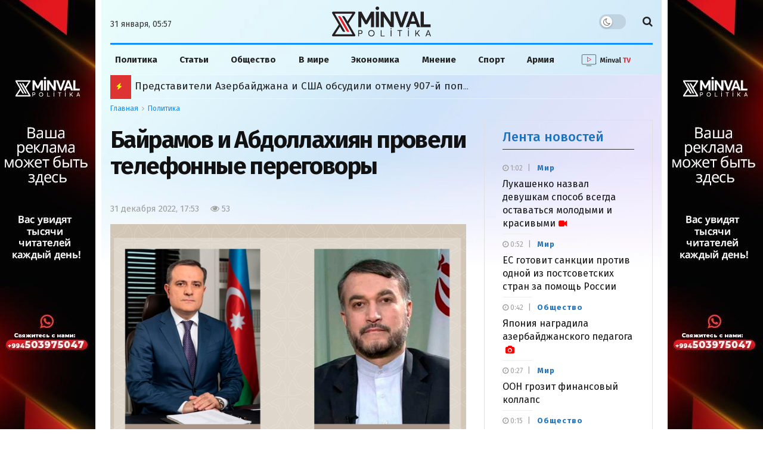

--- FILE ---
content_type: image/svg+xml
request_url: https://cdn.minval.az/images/minval_tv.svg
body_size: 979
content:
<svg width="122" height="50" viewBox="0 0 122 50" fill="none" xmlns="http://www.w3.org/2000/svg">
<path d="M59.3602 30H57.2002L56.9752 25.785C56.9052 24.525 56.8702 23.455 56.8702 22.575C56.8702 22.105 56.8752 21.765 56.8852 21.555L55.1302 28.89H53.0452L51.1702 21.54C51.2102 22.15 51.2302 22.835 51.2302 23.595C51.2302 24.405 51.2102 25.15 51.1702 25.83L50.9452 30H48.8002L49.6102 19.62H52.4152L54.1252 26.775L55.7302 19.62H58.5652L59.3602 30ZM63.1429 22.05V30H61.0129V22.05H63.1429ZM62.0629 17.955C62.4429 17.955 62.7529 18.075 62.9929 18.315C63.2429 18.545 63.3679 18.84 63.3679 19.2C63.3679 19.56 63.2429 19.86 62.9929 20.1C62.7529 20.33 62.4429 20.445 62.0629 20.445C61.6829 20.445 61.3729 20.33 61.1329 20.1C60.8929 19.86 60.7729 19.56 60.7729 19.2C60.7729 18.84 60.8929 18.545 61.1329 18.315C61.3729 18.075 61.6829 17.955 62.0629 17.955ZM69.6863 21.81C70.3863 21.81 70.9313 22.025 71.3213 22.455C71.7113 22.875 71.9063 23.46 71.9063 24.21V30H69.7763V24.57C69.7763 24.14 69.7013 23.84 69.5513 23.67C69.4113 23.49 69.1963 23.4 68.9063 23.4C68.6063 23.4 68.3313 23.495 68.0813 23.685C67.8413 23.865 67.6063 24.14 67.3763 24.51V30H65.2463V22.05H67.0913L67.2563 23.055C67.5863 22.645 67.9463 22.335 68.3363 22.125C68.7363 21.915 69.1863 21.81 69.6863 21.81ZM80.4449 22.05L77.8949 30H75.3599L72.7649 22.05H75.0749L76.6499 28.335L78.2549 22.05H80.4449ZM87.2441 27.795C87.2441 28.105 87.2891 28.335 87.3791 28.485C87.4691 28.625 87.6191 28.73 87.8291 28.8L87.3791 30.21C86.9091 30.17 86.5241 30.06 86.2241 29.88C85.9341 29.7 85.7091 29.42 85.5491 29.04C85.0291 29.84 84.2341 30.24 83.1641 30.24C82.3741 30.24 81.7441 30.015 81.2741 29.565C80.8141 29.105 80.5841 28.51 80.5841 27.78C80.5841 26.91 80.8991 26.245 81.5291 25.785C82.1591 25.325 83.0641 25.095 84.2441 25.095H85.1591V24.705C85.1591 24.215 85.0491 23.875 84.8291 23.685C84.6091 23.495 84.2441 23.4 83.7341 23.4C83.1741 23.4 82.4741 23.54 81.6341 23.82L81.1541 22.395C82.1441 22.005 83.1241 21.81 84.0941 21.81C85.1741 21.81 85.9691 22.045 86.4791 22.515C86.9891 22.975 87.2441 23.665 87.2441 24.585V27.795ZM83.7491 28.71C84.3491 28.71 84.8191 28.415 85.1591 27.825V26.31H84.4541C83.3041 26.31 82.7291 26.74 82.7291 27.6C82.7291 27.95 82.8141 28.225 82.9841 28.425C83.1641 28.615 83.4191 28.71 83.7491 28.71ZM91.2058 30.24C90.5558 30.24 90.0508 30.055 89.6908 29.685C89.3308 29.305 89.1508 28.77 89.1508 28.08V18.885L91.2808 18.645V28.02C91.2808 28.37 91.4258 28.545 91.7158 28.545C91.8758 28.545 92.0158 28.515 92.1358 28.455L92.5708 29.97C92.1608 30.15 91.7058 30.24 91.2058 30.24Z" fill="#212121"/>
<path d="M104.256 19.62L104.016 21.345H101.391V30H99.1864V21.345H96.4264V19.62H104.256ZM112.914 19.62L109.929 30H107.244L104.154 19.62H106.509L108.624 28.17L110.664 19.62H112.914Z" fill="#EA1E27"/>
<path d="M22 19L29.5 23.5L22 28V19Z" stroke="#EA1E27" stroke-linecap="round" stroke-linejoin="round"/>
<path d="M20.1625 36.6325H29.8375M39.625 32.1175V14.8675C39.625 14.4697 39.467 14.0881 39.1857 13.8068C38.9044 13.5255 38.5228 13.3675 38.125 13.3675H11.875C11.4772 13.3675 11.0956 13.5255 10.8143 13.8068C10.533 14.0881 10.375 14.4697 10.375 14.8675V32.1175C10.375 32.5153 10.533 32.8968 10.8143 33.1782C11.0956 33.4595 11.4772 33.6175 11.875 33.6175H38.125C38.5228 33.6175 38.9044 33.4595 39.1857 33.1782C39.467 32.8968 39.625 32.5153 39.625 32.1175Z" stroke="black" stroke-width="0.7" stroke-linecap="round" stroke-linejoin="round"/>
</svg>


--- FILE ---
content_type: application/javascript; charset=UTF-8
request_url: https://minval.az/cdn-cgi/challenge-platform/h/b/scripts/jsd/d251aa49a8a3/main.js?
body_size: 8214
content:
window._cf_chl_opt={AKGCx8:'b'};~function(W7,IV,If,IU,Id,Ig,Il,IR,W1,W3){W7=X,function(H,o,WV,W6,I,W){for(WV={H:448,o:510,I:578,W:529,m:588,j:602,y:541,i:420},W6=X,I=H();!![];)try{if(W=parseInt(W6(WV.H))/1+parseInt(W6(WV.o))/2+-parseInt(W6(WV.I))/3+-parseInt(W6(WV.W))/4+-parseInt(W6(WV.m))/5+parseInt(W6(WV.j))/6+parseInt(W6(WV.y))/7*(parseInt(W6(WV.i))/8),o===W)break;else I.push(I.shift())}catch(m){I.push(I.shift())}}(O,306350),IV=this||self,If=IV[W7(481)],IU={},IU[W7(477)]='o',IU[W7(553)]='s',IU[W7(552)]='u',IU[W7(616)]='z',IU[W7(628)]='n',IU[W7(608)]='I',IU[W7(583)]='b',Id=IU,IV[W7(632)]=function(H,o,I,W,WG,Wx,Wu,WH,j,i,A,Q,h,C,T){if(WG={H:441,o:441,I:519,W:475,m:430,j:434,y:475,i:430,A:514,Q:551,h:472,C:450,T:563,s:446,Z:495,k:562,v:489,F:520},Wx={H:424,o:495,I:520,W:600},Wu={H:427,o:554,I:467,W:531},WH=W7,j={'DmwfU':function(s,Z){return s+Z},'mvSnz':function(s,Z){return Z===s},'KbBtm':function(s,Z){return s(Z)},'TEzyT':function(s,Z){return s<Z}},j[WH(WG.H)](null,o)||j[WH(WG.o)](void 0,o))return W;for(i=j[WH(WG.I)](IB,o),H[WH(WG.W)][WH(WG.m)]&&(i=i[WH(WG.j)](H[WH(WG.y)][WH(WG.i)](o))),i=H[WH(WG.A)][WH(WG.Q)]&&H[WH(WG.h)]?H[WH(WG.A)][WH(WG.Q)](new H[(WH(WG.h))](i)):function(s,Wo,Z){for(Wo=WH,s[Wo(Wx.H)](),Z=0;Z<s[Wo(Wx.o)];s[Z]===s[j[Wo(Wx.I)](Z,1)]?s[Wo(Wx.W)](Z+1,1):Z+=1);return s}(i),A='nAsAaAb'.split('A'),A=A[WH(WG.C)][WH(WG.T)](A),Q=0;j[WH(WG.s)](Q,i[WH(WG.Z)]);h=i[Q],C=Ia(H,o,h),A(C)?(T=j[WH(WG.o)]('s',C)&&!H[WH(WG.k)](o[h]),WH(WG.v)===I+h?y(I+h,C):T||y(I+h,o[h])):y(j[WH(WG.F)](I,h),C),Q++);return W;function y(s,Z,WX){WX=X,Object[WX(Wu.H)][WX(Wu.o)][WX(Wu.I)](W,Z)||(W[Z]=[]),W[Z][WX(Wu.W)](s)}},Ig=W7(549)[W7(523)](';'),Il=Ig[W7(450)][W7(563)](Ig),IV[W7(504)]=function(H,o,m0,WI,I,W,m,j,y){for(m0={H:498,o:611,I:495,W:464,m:495,j:555,y:492,i:531,A:610,Q:463},WI=W7,I={'tslkK':function(i,A){return i<A},'rYYKQ':function(i,A){return i===A},'iRfLC':function(i,A){return i(A)},'xEzCt':function(i,A){return i+A}},W=Object[WI(m0.H)](o),m=0;I[WI(m0.o)](m,W[WI(m0.I)]);m++)if(j=W[m],I[WI(m0.W)]('f',j)&&(j='N'),H[j]){for(y=0;y<o[W[m]][WI(m0.m)];I[WI(m0.W)](-1,H[j][WI(m0.j)](o[W[m]][y]))&&(I[WI(m0.y)](Il,o[W[m]][y])||H[j][WI(m0.i)](I[WI(m0.A)]('o.',o[W[m]][y]))),y++);}else H[j]=o[W[m]][WI(m0.Q)](function(i){return'o.'+i})},IR=null,W1=W0(),W3=function(jT,jC,jh,jQ,jq,jy,WD,o,I,W,m){return jT={H:418,o:429},jC={H:581,o:574,I:606,W:456,m:461,j:589,y:452,i:574,A:531,Q:532,h:574,C:457,T:499,s:515,Z:422,k:426,v:581,F:452,L:641,D:528,J:587,S:573,M:543,b:531,E:509,P:521},jh={H:571,o:511,I:495},jQ={H:624},jq={H:495,o:540,I:453,W:572,m:543,j:427,y:554,i:467,A:427,Q:427,h:554,C:467,T:624,s:482,Z:531,k:526,v:537,F:517,L:531,D:532,J:431,S:515,M:531,b:624,E:535,P:633,Y:460,V:511,f:574,U:623,d:524,a:440,B:540,g:483,l:427,K:467,R:590,x:531,G:624,n:417,c:537,e:531,N:456,z:531,O0:499,O1:421,O2:535,O3:417,O4:531,O5:544,O6:442,O7:624,O8:626,O9:511,OO:531,OX:438,OH:531,Oo:482,OI:574,OW:622,Om:531,Oj:532,Oy:582,Oi:633,OA:456,Oq:527,OQ:550,Oh:535,OC:624,OT:456,Os:641},jy={H:443,o:543},WD=W7,o={'qtCQy':function(j,i){return j>i},'MTwtn':function(j,i){return j<i},'koMgy':function(j,i){return j==i},'zHUdv':function(j,i){return j-i},'Esgyr':function(j,i){return j|i},'nzNlF':function(j,i){return j<<i},'fKrzB':function(j,i){return i&j},'JHSNT':function(j,y){return j(y)},'ZKnBC':function(j,i){return j<i},'vmbmZ':function(j,i){return j<<i},'jnrsQ':function(j,i){return j!==i},'NEHYa':function(j,i){return j>i},'UZFon':function(j,i){return i==j},'yEIfz':function(j,y){return j(y)},'Gguec':function(j,i){return j|i},'RJxNC':function(j,i){return j-i},'bhrDH':function(j,i){return i==j},'yyzQA':function(j,i){return i==j},'gphJt':function(j,i){return j>i},'eHNXk':function(j,i){return i==j},'TXNyP':function(j,i){return j-i},'BPreu':function(j,i){return j>i},'plqoS':function(j,i){return j-i},'MgxbJ':function(j,i){return j==i},'CZOEF':function(j,i){return j<i},'xgzGt':function(j,i){return i==j},'Mrjhl':function(j,y){return j(y)},'gRjNR':function(j,i){return i!=j},'kqKQV':function(j,i){return j<i},'ZTzjK':function(j,i){return j!=i},'LTnTZ':function(j,i){return i*j},'QNgXp':function(j,i){return j!=i},'AzOGU':function(j,i){return j&i},'EDuaF':function(j,i){return i==j},'yXVuh':function(j,i){return j==i},'YAcEn':function(j,i){return j===i},'GoSRy':function(j,i){return j+i},'WOFHu':function(j,i){return j+i},'hvwOy':function(j,i){return j==i}},I=String[WD(jT.H)],W={'h':function(j){return j==null?'':W.g(j,6,function(y,Wp){return Wp=X,Wp(jy.H)[Wp(jy.o)](y)})},'g':function(j,y,i,WJ,A,Q,C,T,s,Z,F,L,D,J,S,M,E,P){if(WJ=WD,null==j)return'';for(Q={},C={},T='',s=2,Z=3,F=2,L=[],D=0,J=0,S=0;S<j[WJ(jq.H)];S+=1)if(o[WJ(jq.o)](WJ(jq.I),WJ(jq.W))){if(M=j[WJ(jq.m)](S),Object[WJ(jq.j)][WJ(jq.y)][WJ(jq.i)](Q,M)||(Q[M]=Z++,C[M]=!0),E=T+M,Object[WJ(jq.A)][WJ(jq.y)][WJ(jq.i)](Q,E))T=E;else{if(Object[WJ(jq.Q)][WJ(jq.h)][WJ(jq.C)](C,T)){if(256>T[WJ(jq.T)](0)){for(A=0;A<F;D<<=1,o[WJ(jq.s)](J,y-1)?(J=0,L[WJ(jq.Z)](i(D)),D=0):J++,A++);for(P=T[WJ(jq.T)](0),A=0;o[WJ(jq.k)](8,A);D=o[WJ(jq.v)](D,1)|P&1,o[WJ(jq.F)](J,y-1)?(J=0,L[WJ(jq.L)](o[WJ(jq.D)](i,D)),D=0):J++,P>>=1,A++);}else{for(P=1,A=0;A<F;D=o[WJ(jq.J)](D<<1,P),J==o[WJ(jq.S)](y,1)?(J=0,L[WJ(jq.M)](i(D)),D=0):J++,P=0,A++);for(P=T[WJ(jq.b)](0),A=0;16>A;D=o[WJ(jq.E)](o[WJ(jq.P)](D,1),1.9&P),o[WJ(jq.Y)](J,o[WJ(jq.S)](y,1))?(J=0,L[WJ(jq.L)](i(D)),D=0):J++,P>>=1,A++);}s--,o[WJ(jq.V)](0,s)&&(s=Math[WJ(jq.f)](2,F),F++),delete C[T]}else for(P=Q[T],A=0;o[WJ(jq.U)](A,F);D=1.1&P|D<<1,y-1==J?(J=0,L[WJ(jq.L)](i(D)),D=0):J++,P>>=1,A++);T=(s--,s==0&&(s=Math[WJ(jq.f)](2,F),F++),Q[E]=Z++,String(M))}}else return o[WJ(jq.d)](function(){}),'p';if(T!==''){if(Object[WJ(jq.Q)][WJ(jq.h)][WJ(jq.i)](C,T)){if(o[WJ(jq.a)](256,T[WJ(jq.b)](0))){if(o[WJ(jq.B)](WJ(jq.g),WJ(jq.g))){if(Ou[WJ(jq.l)][WJ(jq.y)][WJ(jq.K)](Ox,OG)){if(o[WJ(jq.R)](256,Hk[WJ(jq.T)](0))){for(ow=0;o[WJ(jq.U)](oP,oY);of<<=1,oU==od-1?(or=0,oa[WJ(jq.x)](oB(og)),ol=0):oK++,oV++);for(oR=ou[WJ(jq.G)](0),ox=0;8>oG;oc=oe<<1|1.15&oN,o[WJ(jq.s)](oz,o[WJ(jq.n)](I0,1))?(I1=0,I2[WJ(jq.Z)](I3(I4)),I5=0):I6++,I7>>=1,on++);}else{for(I8=1,I9=0;IO<IX;Io=o[WJ(jq.E)](o[WJ(jq.c)](II,1),IW),Ij-1==Im?(Iy=0,Ii[WJ(jq.e)](IA(Iq)),IQ=0):Ih++,IC=0,IH++);for(IT=Is[WJ(jq.T)](0),IZ=0;16>Ik;Iv=IF<<1|o[WJ(jq.N)](IL,1),ID==Ip-1?(IJ=0,IS[WJ(jq.z)](o[WJ(jq.O0)](IM,Ib)),IE=0):Iw++,IP>>=1,It++);}oL--,0==oD&&(op=oJ[WJ(jq.f)](2,oS),oM++),delete ob[oE]}else for(H6=H7[H8],H9=0;o[WJ(jq.O1)](HO,HX);Ho=o[WJ(jq.O2)](HI<<1.24,1.68&HW),Hm==o[WJ(jq.O3)](Hj,1)?(Hy=0,Hi[WJ(jq.O4)](HA(Hq)),HQ=0):Hh++,HC>>=1,HH++);HT--,Hs==0&&HZ++}else{for(A=0;A<F;D<<=1,o[WJ(jq.O5)](J,o[WJ(jq.O6)](y,1))?(J=0,L[WJ(jq.L)](i(D)),D=0):J++,A++);for(P=T[WJ(jq.O7)](0),A=0;o[WJ(jq.O8)](8,A);D=P&1|D<<1,o[WJ(jq.O9)](J,y-1)?(J=0,L[WJ(jq.OO)](i(D)),D=0):J++,P>>=1,A++);}}else{for(P=1,A=0;A<F;D=D<<1.73|P,J==o[WJ(jq.OX)](y,1)?(J=0,L[WJ(jq.OH)](i(D)),D=0):J++,P=0,A++);for(P=T[WJ(jq.T)](0),A=0;16>A;D=D<<1.36|P&1,o[WJ(jq.Y)](J,o[WJ(jq.O6)](y,1))?(J=0,L[WJ(jq.z)](i(D)),D=0):J++,P>>=1,A++);}s--,o[WJ(jq.Oo)](0,s)&&(s=Math[WJ(jq.OI)](2,F),F++),delete C[T]}else for(P=Q[T],A=0;A<F;D=P&1.73|D<<1,o[WJ(jq.OW)](J,y-1)?(J=0,L[WJ(jq.Om)](o[WJ(jq.Oj)](i,D)),D=0):J++,P>>=1,A++);s--,0==s&&F++}for(P=2,A=0;o[WJ(jq.Oy)](A,F);D=o[WJ(jq.Oi)](D,1)|o[WJ(jq.OA)](P,1),J==y-1?(J=0,L[WJ(jq.Om)](i(D)),D=0):J++,P>>=1,A++);for(;;)if(D<<=1,y-1==J){if(WJ(jq.Oq)===WJ(jq.OQ)){for(i=1,K=0;R<x;s=o[WJ(jq.Oh)](A<<1.58,F),z-1==N?(O0=0,O1[WJ(jq.M)](O2(O3)),O4=0):O5++,O6=0,G++);for(O7=O8[WJ(jq.OC)](0),O9=0;16>OO;OH=o[WJ(jq.Oh)](o[WJ(jq.Oi)](Oo,1),o[WJ(jq.OT)](OI,1)),OW==o[WJ(jq.O3)](Om,1)?(Oj=0,Oy[WJ(jq.Z)](Oi(OA)),Oq=0):OQ++,Oh>>=1,OX++);}else{L[WJ(jq.e)](i(D));break}}else J++;return L[WJ(jq.Os)]('')},'j':function(j,WS){return WS=WD,o[WS(jh.H)](null,j)?'':o[WS(jh.o)]('',j)?null:W.i(j[WS(jh.I)],32768,function(y,WM){return WM=WS,j[WM(jQ.H)](y)})},'i':function(j,y,i,Wb,A,Q,C,T,s,Z,F,L,D,J,S,M,P,E){for(Wb=WD,A=[],Q=4,C=4,T=3,s=[],L=o[Wb(jC.H)](i,0),D=y,J=1,Z=0;3>Z;A[Z]=Z,Z+=1);for(S=0,M=Math[Wb(jC.o)](2,2),F=1;o[Wb(jC.I)](F,M);E=o[Wb(jC.W)](L,D),D>>=1,0==D&&(D=y,L=i(J++)),S|=(o[Wb(jC.m)](0,E)?1:0)*F,F<<=1);switch(S){case 0:for(S=0,M=Math[Wb(jC.o)](2,8),F=1;o[Wb(jC.j)](F,M);E=D&L,D>>=1,D==0&&(D=y,L=i(J++)),S|=o[Wb(jC.y)](0<E?1:0,F),F<<=1);P=I(S);break;case 1:for(S=0,M=Math[Wb(jC.i)](2,16),F=1;F!=M;E=L&D,D>>=1,0==D&&(D=y,L=i(J++)),S|=F*(0<E?1:0),F<<=1);P=I(S);break;case 2:return''}for(Z=A[3]=P,s[Wb(jC.A)](P);;){if(J>j)return'';for(S=0,M=Math[Wb(jC.o)](2,T),F=1;o[Wb(jC.j)](F,M);E=L&D,D>>=1,0==D&&(D=y,L=o[Wb(jC.Q)](i,J++)),S|=o[Wb(jC.y)](0<E?1:0,F),F<<=1);switch(P=S){case 0:for(S=0,M=Math[Wb(jC.h)](2,8),F=1;o[Wb(jC.C)](F,M);E=L&D,D>>=1,0==D&&(D=y,L=i(J++)),S|=F*(0<E?1:0),F<<=1);A[C++]=o[Wb(jC.T)](I,S),P=o[Wb(jC.s)](C,1),Q--;break;case 1:for(S=0,M=Math[Wb(jC.h)](2,16),F=1;M!=F;E=o[Wb(jC.Z)](L,D),D>>=1,o[Wb(jC.k)](0,D)&&(D=y,L=o[Wb(jC.v)](i,J++)),S|=o[Wb(jC.F)](0<E?1:0,F),F<<=1);A[C++]=I(S),P=C-1,Q--;break;case 2:return s[Wb(jC.L)]('')}if(o[Wb(jC.D)](0,Q)&&(Q=Math[Wb(jC.i)](2,T),T++),A[P])P=A[P];else if(o[Wb(jC.J)](P,C))P=o[Wb(jC.S)](Z,Z[Wb(jC.M)](0));else return null;s[Wb(jC.b)](P),A[C++]=o[Wb(jC.E)](Z,P[Wb(jC.M)](0)),Q--,Z=P,o[Wb(jC.P)](0,Q)&&(Q=Math[Wb(jC.i)](2,T),T++)}}},m={},m[WD(jT.o)]=W.h,m}(),W4();function Ix(mO,Wy,o,I,W,m){return mO={H:513,o:570,I:615,W:607,m:513,j:628,y:570,i:621,A:576,Q:459},Wy=W7,o={},o[Wy(mO.H)]=function(j,i){return j!==i},o[Wy(mO.o)]=function(j,i){return j<i},o[Wy(mO.I)]=function(j,i){return j===i},I=o,W=IV[Wy(mO.W)],!W?null:(m=W.i,I[Wy(mO.m)](typeof m,Wy(mO.j))||I[Wy(mO.y)](m,30))?I[Wy(mO.I)](Wy(mO.i),Wy(mO.A))?W&&m[Wy(mO.Q)]?j[Wy(mO.Q)]():'':null:m}function IK(m1,WW,W,m,j,y,i,A,Q){m=(m1={H:545,o:465,I:565,W:614,m:493,j:416,y:619,i:469,A:638,Q:474,h:593,C:559,T:548,s:638,Z:538},WW=W7,W={},W[WW(m1.H)]=WW(m1.o),W[WW(m1.I)]=WW(m1.W),W);try{return j=If[WW(m1.m)](WW(m1.j)),j[WW(m1.y)]=m[WW(m1.H)],j[WW(m1.i)]='-1',If[WW(m1.A)][WW(m1.Q)](j),y=j[WW(m1.h)],i={},i=pRIb1(y,y,'',i),i=pRIb1(y,y[WW(m1.C)]||y[WW(m1.T)],'n.',i),i=pRIb1(y,j[m[WW(m1.I)]],'d.',i),If[WW(m1.s)][WW(m1.Z)](j),A={},A.r=i,A.e=null,A}catch(h){return Q={},Q.r={},Q.e=h,Q}}function Iz(H,o,mS,mJ,mp,mk,Wh,I,W,m,j){mS={H:564,o:607,I:486,W:433,m:625,j:569,y:503,i:512,A:500,Q:547,h:595,C:580,T:490,s:533,Z:639,k:468,v:473,F:556,L:627,D:580,J:516,S:432,M:429,b:567},mJ={H:494},mp={H:449,o:637,I:435,W:617,m:635,j:498,y:495,i:462,A:495,Q:546,h:555,C:531,T:463,s:557,Z:637},mk={H:490},Wh=W7,I={'bTUaJ':function(i,A){return A===i},'PCPcs':function(i,A){return i>=A},'GoKPT':Wh(mS.H),'uIthd':function(i,A){return i+A},'mqTAk':function(y){return y()},'MVKEx':function(y){return y()}},W=IV[Wh(mS.o)],console[Wh(mS.I)](IV[Wh(mS.W)]),m=new IV[(Wh(mS.m))](),m[Wh(mS.j)](Wh(mS.y),I[Wh(mS.i)](Wh(mS.A)+IV[Wh(mS.W)][Wh(mS.Q)]+Wh(mS.h),W.r)),W[Wh(mS.C)]&&(m[Wh(mS.T)]=5e3,m[Wh(mS.s)]=function(WC){WC=Wh,o(WC(mk.H))}),m[Wh(mS.Z)]=function(mD,mF,mv,WZ,y,mL,A,Q,h,C,T){if(mD={H:501},mF={H:455},mv={H:455},WZ=Wh,y={'jnJnf':function(i,A){return i+A},'GqTey':function(i,A,WT){return WT=X,I[WT(mv.H)](i,A)},'pIyNe':function(i,A,Ws){return Ws=X,I[Ws(mF.H)](i,A)}},I[WZ(mp.H)](m[WZ(mp.o)],200)&&m[WZ(mp.o)]<300){if(WZ(mp.I)!==I[WZ(mp.W)])o(WZ(mp.m));else for(mL={H:594},A={'FJMAT':function(s,Z,Wk){return Wk=WZ,y[Wk(mL.H)](s,Z)}},Q=T[WZ(mp.j)](s),h=0;h<Q[WZ(mp.y)];h++)if(C=Q[h],y[WZ(mp.i)]('f',C)&&(C='N'),E[C]){for(T=0;T<P[Q[h]][WZ(mp.A)];y[WZ(mp.Q)](-1,Y[C][WZ(mp.h)](V[Q[h]][T]))&&(C(U[Q[h]][T])||h[C][WZ(mp.C)]('o.'+a[Q[h]][T])),T++);}else B[C]=g[Q[h]][WZ(mp.T)](function(n,Wt){return Wt=WZ,A[Wt(mD.H)]('o.',n)})}else o(WZ(mp.s)+m[WZ(mp.Z)])},m[Wh(mS.k)]=function(Wv){Wv=Wh,o(Wv(mJ.H))},j={'t':I[Wh(mS.v)](Ie),'lhr':If[Wh(mS.F)]&&If[Wh(mS.F)][Wh(mS.L)]?If[Wh(mS.F)][Wh(mS.L)]:'','api':W[Wh(mS.D)]?!![]:![],'c':I[Wh(mS.J)](IG),'payload':H},m[Wh(mS.S)](W3[Wh(mS.M)](JSON[Wh(mS.b)](j)))}function X(H,o,I,W){return H=H-416,I=O(),W=I[H],W}function In(mm,Wi,H,o){if(mm={H:631,o:480,I:476},Wi=W7,H={'ykSfL':function(I,W){return W===I},'NJkVT':function(I,W){return I(W)},'lYvzm':function(I,W){return I*W}},o=Ix(),H[Wi(mm.H)](o,null))return;IR=(IR&&H[Wi(mm.o)](clearTimeout,IR),setTimeout(function(){Iu()},H[Wi(mm.I)](o,1e3)))}function IG(){return Ix()!==null}function W2(W,m,mw,WL,j,y,i,A,Q,h,C,T,s,Z,k,F){if(mw={H:505,o:439,I:503,W:487,m:568,j:479,y:434,i:498,A:425,Q:436,h:478,C:584,T:523,s:500,Z:433,k:547,v:447,F:630,L:490,D:569,J:609,S:591,M:592,b:445,E:558,P:432,Y:429,V:518,f:603,U:433,d:603,a:470,B:433,g:542,l:433,K:451,R:484,x:533,G:625,n:607},WL=W7,j={'sLBdJ':function(v,F){return v(F)},'SaMiI':WL(mw.H),'hVeDs':WL(mw.o),'GjcEt':WL(mw.I)},!j[WL(mw.W)](Ic,0)){if(WL(mw.m)!==j[WL(mw.j)])return![];else{for(F=[];y!==null;F=F[WL(mw.y)](i[WL(mw.i)](A)),Q=h[WL(mw.A)](C));return F}}i=(y={},y[WL(mw.Q)]=W,y[WL(mw.h)]=m,y);try{for(A=j[WL(mw.C)][WL(mw.T)]('|'),Q=0;!![];){switch(A[Q++]){case'0':h=WL(mw.s)+IV[WL(mw.Z)][WL(mw.k)]+WL(mw.v)+k.r+WL(mw.F);continue;case'1':Z[WL(mw.L)]=2500;continue;case'2':Z[WL(mw.D)](j[WL(mw.J)],h);continue;case'3':C={},C[WL(mw.S)]=i,C[WL(mw.M)]=s,C[WL(mw.b)]=WL(mw.E),Z[WL(mw.P)](W3[WL(mw.Y)](C));continue;case'4':s=(T={},T[WL(mw.V)]=IV[WL(mw.Z)][WL(mw.V)],T[WL(mw.f)]=IV[WL(mw.U)][WL(mw.d)],T[WL(mw.a)]=IV[WL(mw.B)][WL(mw.a)],T[WL(mw.g)]=IV[WL(mw.l)][WL(mw.K)],T[WL(mw.R)]=W1,T);continue;case'5':Z[WL(mw.x)]=function(){};continue;case'6':Z=new IV[(WL(mw.G))]();continue;case'7':k=IV[WL(mw.n)];continue}break}}catch(F){}}function IN(mQ,WQ,o,I,W,m,j,y,i){for(mQ={H:586,o:596,I:530,W:525,m:523,j:598,y:530,i:471,A:525},WQ=W7,o={},o[WQ(mQ.H)]=WQ(mQ.o),o[WQ(mQ.I)]=function(A,Q){return A/Q},o[WQ(mQ.W)]=function(A,Q){return A-Q},I=o,W=I[WQ(mQ.H)][WQ(mQ.m)]('|'),m=0;!![];){switch(W[m++]){case'0':j=3600;continue;case'1':return!![];case'2':y=Math[WQ(mQ.j)](I[WQ(mQ.y)](Date[WQ(mQ.i)](),1e3));continue;case'3':if(I[WQ(mQ.A)](y,i)>j)return![];continue;case'4':i=Ie();continue}break}}function Ia(H,o,I,Wa,W9,W,m,j){W=(Wa={H:477,o:579,I:605,W:524,m:514,j:496,y:419,i:419,A:605,Q:522},W9=W7,{'ekxIu':W9(Wa.H),'GUEfe':function(i,A){return A===i},'jcNUw':function(y,i,A){return y(i,A)}});try{m=o[I]}catch(y){return'i'}if(null==m)return m===void 0?'u':'x';if(W[W9(Wa.o)]==typeof m)try{if(W9(Wa.I)==typeof m[W9(Wa.W)])return m[W9(Wa.W)](function(){}),'p'}catch(i){}return H[W9(Wa.m)][W9(Wa.j)](m)?'a':W[W9(Wa.y)](m,H[W9(Wa.m)])?'D':m===!0?'T':W[W9(Wa.i)](!1,m)?'F':(j=typeof m,W9(Wa.A)==j?W[W9(Wa.Q)](Ir,H,m)?'N':'f':Id[j]||'?')}function IB(H,WB,WO,o){for(WB={H:434,o:498,I:425},WO=W7,o=[];H!==null;o=o[WO(WB.H)](Object[WO(WB.o)](H)),H=Object[WO(WB.I)](H));return o}function Ic(H,mj,WA){return mj={H:634},WA=W7,Math[WA(mj.H)]()<H}function Iu(H,m6,m5,Wm,o,I){m6={H:454,o:585,I:491},m5={H:601,o:605,I:502,W:599,m:506},Wm=W7,o={'rlKHN':function(W,m){return m===W},'nbitJ':Wm(m6.H),'MrGhq':function(W,m){return W(m)},'RcSVx':function(W,m,j){return W(m,j)}},I=IK(),Iz(I.r,function(W,Wj){Wj=Wm,o[Wj(m5.H)](typeof H,Wj(m5.o))&&(Wj(m5.I)!==o[Wj(m5.W)]?o[Wj(m5.m)](H,W):W=m[j]),In()}),I.e&&o[Wm(m6.o)](W2,Wm(m6.I),I.e)}function Ie(mi,Wq,H,o){return mi={H:607,o:598,I:636},Wq=W7,H={'azMTS':function(I,W){return I(W)}},o=IV[Wq(mi.H)],Math[Wq(mi.o)](+H[Wq(mi.I)](atob,o.t))}function W0(mM,WF){return mM={H:459,o:459},WF=W7,crypto&&crypto[WF(mM.H)]?crypto[WF(mM.o)]():''}function W4(jD,jL,jv,WE,H,o,y,I,W,m){if(jD={H:488,o:612,I:597,W:607,m:577,j:577,y:445,i:575,A:485,Q:497,h:635,C:539,T:560,s:444,Z:508,k:597,v:620,F:620,L:566,D:640},jL={H:534,o:444,I:508,W:507,m:640},jv={H:612,o:423,I:444,W:466,m:613,j:640,y:428},WE=W7,H={'FzPBL':WE(jD.H),'jXqHW':function(j){return j()},'EoMdt':WE(jD.o),'YNcVS':function(j,i){return i!==j},'vjAim':function(j){return j()},'jjDqS':WE(jD.I)},o=IV[WE(jD.W)],!o)return;if(!IN()){if(WE(jD.m)!==WE(jD.j))y={},y[WE(jD.y)]=H[WE(jD.i)],y[WE(jD.A)]=W.r,y[WE(jD.Q)]=WE(jD.h),I[WE(jD.C)][WE(jD.T)](y,'*');else return}(I=![],W=function(Ww){if(Ww=WE,Ww(jv.H)===H[Ww(jv.o)]){if(!I){if(H[Ww(jv.I)](Ww(jv.W),Ww(jv.m))){if(I=!![],!IN())return;Iu(function(y){W5(o,y)})}else return![]}}else W[Ww(jv.j)]=m,H[Ww(jv.y)](j)},H[WE(jD.s)](If[WE(jD.Z)],WE(jD.k)))?W():IV[WE(jD.v)]?If[WE(jD.F)](WE(jD.L),W):(m=If[WE(jD.D)]||function(){},If[WE(jD.D)]=function(WP){WP=WE,H[WP(jL.H)](m),H[WP(jL.o)](If[WP(jL.I)],H[WP(jL.W)])&&(If[WP(jL.m)]=m,W())})}function O(jS){return jS='TXNyP,PgMbJ+2EmtYWiCF4sNGzrvnX7OA1dUfDc6wpoBu3SjL95K0HIRa8xkhV$QT-qZely,YNcVS,source,TEzyT,/b/ov1/0.6134220324655363:1769822705:778zbFm1-3A3pDpH51Dh4VgZu3QCqec6l5Mebq5w1SU/,207798FpgTfW,PCPcs,includes,aUjz8,LTnTZ,tNadN,zSkFs,bTUaJ,fKrzB,QNgXp,HhEpA,randomUUID,bhrDH,kqKQV,GqTey,map,rYYKQ,display: none,cWDAy,call,onerror,tabIndex,LRmiB4,now,Set,mqTAk,appendChild,Object,lYvzm,object,TYlZ6,SaMiI,NJkVT,document,koMgy,aLzsW,JBxy9,sid,log,sLBdJ,cloudflare-invisible,d.cookie,timeout,error on cf_chl_props,iRfLC,createElement,xhr-error,length,isArray,event,keys,JHSNT,/cdn-cgi/challenge-platform/h/,FJMAT,EkqkF,POST,rxvNi8,bwbVY,MrGhq,jjDqS,readyState,WOFHu,114096SfHhQs,yyzQA,uIthd,IemUi,Array,RJxNC,MVKEx,UZFon,CnwA5,KbBtm,DmwfU,hvwOy,jcNUw,split,catch,HXuqL,NEHYa,BWcMY,yXVuh,1404708jikqhP,Msjqq,push,yEIfz,ontimeout,vjAim,Esgyr,YhGYL,nzNlF,removeChild,parent,jnrsQ,3605259HTFDaM,pkLOA2,charAt,eHNXk,xwOux,pIyNe,AKGCx8,navigator,_cf_chl_opt;JJgc4;PJAn2;kJOnV9;IWJi4;OHeaY1;DqMg0;FKmRv9;LpvFx1;cAdz2;PqBHf2;nFZCC5;ddwW5;pRIb1;rxvNi8;RrrrA2;erHi9,BkIfc,from,undefined,string,hasOwnProperty,indexOf,location,http-code:,jsd,clientInformation,postMessage,error,isNaN,bind,rUOZU,GvTXi,DOMContentLoaded,stringify,VbNTG,open,uqzGC,xgzGt,oStku,GoSRy,pow,FzPBL,dZPRt,PrAmr,207627FgIMeR,ekxIu,api,Mrjhl,CZOEF,boolean,hVeDs,RcSVx,XDliB,YAcEn,1260365ejSYSR,ZTzjK,qtCQy,errorInfoObject,chctx,contentWindow,jnJnf,/jsd/oneshot/d251aa49a8a3/0.6134220324655363:1769822705:778zbFm1-3A3pDpH51Dh4VgZu3QCqec6l5Mebq5w1SU/,0|4|2|3|1,loading,floor,nbitJ,splice,rlKHN,1193556UHpGZt,SSTpq3,detail,function,gRjNR,__CF$cv$params,bigint,GjcEt,xEzCt,tslkK,kQpeX,OrkhS,contentDocument,EStHT,symbol,GoKPT,Function,style,addEventListener,Wpqqt,MgxbJ,MTwtn,charCodeAt,XMLHttpRequest,BPreu,href,number,[native code],/invisible/jsd,ykSfL,pRIb1,vmbmZ,random,success,azMTS,status,body,onload,onreadystatechange,join,iframe,zHUdv,fromCharCode,GUEfe,8dkLJvt,ZKnBC,AzOGU,EoMdt,sort,getPrototypeOf,EDuaF,prototype,jXqHW,ELPtoTROF,getOwnPropertyNames,Gguec,send,_cf_chl_opt,concat,kUwrP,AdeF3,toString,plqoS,7|0|6|2|1|5|4|3,gphJt,mvSnz'.split(','),O=function(){return jS},O()}function Ir(o,I,Wf,W8,W,m){return Wf={H:536,o:629,I:618,W:427,m:437,j:467,y:555,i:536},W8=W7,W={},W[W8(Wf.H)]=W8(Wf.o),m=W,I instanceof o[W8(Wf.I)]&&0<o[W8(Wf.I)][W8(Wf.W)][W8(Wf.m)][W8(Wf.j)](I)[W8(Wf.y)](m[W8(Wf.i)])}function W5(W,m,jJ,WY,j,y,i,A){if(jJ={H:458,o:580,I:635,W:445,m:488,j:485,y:497,i:539,A:560,Q:445,h:488,C:561,T:604,s:539},WY=W7,j={},j[WY(jJ.H)]=function(Q,h){return Q===h},y=j,!W[WY(jJ.o)])return;y[WY(jJ.H)](m,WY(jJ.I))?(i={},i[WY(jJ.W)]=WY(jJ.m),i[WY(jJ.j)]=W.r,i[WY(jJ.y)]=WY(jJ.I),IV[WY(jJ.i)][WY(jJ.A)](i,'*')):(A={},A[WY(jJ.Q)]=WY(jJ.h),A[WY(jJ.j)]=W.r,A[WY(jJ.y)]=WY(jJ.C),A[WY(jJ.T)]=m,IV[WY(jJ.s)][WY(jJ.A)](A,'*'))}}()